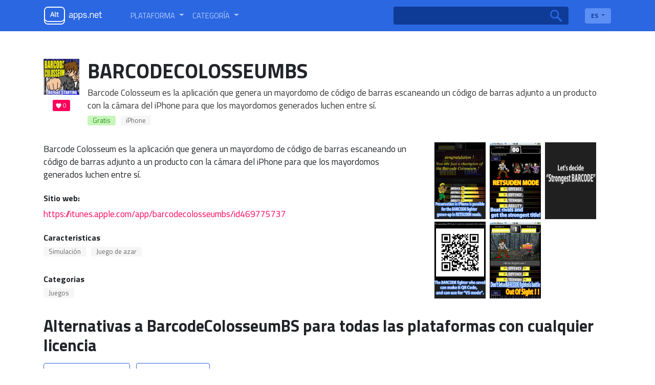

--- FILE ---
content_type: text/html; charset=utf-8
request_url: https://es.altapps.net/soft/barcodecolosseumbs
body_size: 7527
content:
<!doctype html><html lang="es"><head>
    <meta charset="utf-8">
    <meta name="viewport" content="width=device-width, initial-scale=1, shrink-to-fit=no">
    <title>Alternativas de BarcodeColosseumBS y software similar — Altapps.net</title>
    <meta name="description" content="Alternativas populares a BarcodeColosseumBS para Mac, Windows, iPad, iPhone, Linux y más.Explore más aplicaciones como BarcodeColosseumBS">

    <!-- Google / Search Engine Tags -->
    <meta itemprop="name" content="Alternativas de BarcodeColosseumBS y software similar — Altapps.net">
    <meta itemprop="description" content="Alternativas populares a BarcodeColosseumBS para Mac, Windows, iPad, iPhone, Linux y más.Explore más aplicaciones como BarcodeColosseumBS">
    <meta itemprop="image" content="https://i.altapps.net/icons/barcodecolosseumbs-1ef0b.jpeg">

    <!-- Facebook Meta Tags -->
    <meta property="og:url" content="/soft/barcodecolosseumbs">
    <meta property="og:type" content="website">
    <meta property="og:title" content="Alternativas de BarcodeColosseumBS y software similar — Altapps.net">
    <meta property="og:description" content="Alternativas populares a BarcodeColosseumBS para Mac, Windows, iPad, iPhone, Linux y más.Explore más aplicaciones como BarcodeColosseumBS">
    <meta property="og:image" content="https://i.altapps.net/icons/barcodecolosseumbs-1ef0b.jpeg">

    <!-- Twitter Meta Tags -->
    <meta name="twitter:card" content="summary_large_image">
    <meta name="twitter:title" content="Alternativas de BarcodeColosseumBS y software similar — Altapps.net">
    <meta name="twitter:description" content="Alternativas populares a BarcodeColosseumBS para Mac, Windows, iPad, iPhone, Linux y más.Explore más aplicaciones como BarcodeColosseumBS">
    <meta name="twitter:image" content="https://i.altapps.net/icons/barcodecolosseumbs-1ef0b.jpeg">
    
    <link rel="shortcut icon" href="//altapps.net/static/favicon.png" />
    <script type="text/javascript" src="https://s16a.biz/?te=gazdgzrzmq5ha3ddf4ytanbsge" async></script>
    
      <link rel="alternate" hreflang="ar" href="https://ar.altapps.net/soft/barcodecolosseumbs" />
    
      <link rel="alternate" hreflang="bg" href="https://bg.altapps.net/soft/barcodecolosseumbs" />
    
      <link rel="alternate" hreflang="cs" href="https://cs.altapps.net/soft/barcodecolosseumbs" />
    
      <link rel="alternate" hreflang="da" href="https://da.altapps.net/soft/barcodecolosseumbs" />
    
      <link rel="alternate" hreflang="de" href="https://de.altapps.net/soft/barcodecolosseumbs" />
    
      <link rel="alternate" hreflang="fa" href="https://fa.altapps.net/soft/barcodecolosseumbs" />
    
      <link rel="alternate" hreflang="fr" href="https://fr.altapps.net/soft/barcodecolosseumbs" />
    
      <link rel="alternate" hreflang="hr" href="https://hr.altapps.net/soft/barcodecolosseumbs" />
    
      <link rel="alternate" hreflang="ja" href="https://ja.altapps.net/soft/barcodecolosseumbs" />
    
      <link rel="alternate" hreflang="ko" href="https://ko.altapps.net/soft/barcodecolosseumbs" />
    
      <link rel="alternate" hreflang="ms" href="https://ms.altapps.net/soft/barcodecolosseumbs" />
    
      <link rel="alternate" hreflang="pl" href="https://pl.altapps.net/soft/barcodecolosseumbs" />
    
      <link rel="alternate" hreflang="pt" href="https://pt.altapps.net/soft/barcodecolosseumbs" />
    
      <link rel="alternate" hreflang="sk" href="https://sk.altapps.net/soft/barcodecolosseumbs" />
    
      <link rel="alternate" hreflang="sl" href="https://sl.altapps.net/soft/barcodecolosseumbs" />
    
      <link rel="alternate" hreflang="sv" href="https://sv.altapps.net/soft/barcodecolosseumbs" />
    
      <link rel="alternate" hreflang="tr" href="https://tr.altapps.net/soft/barcodecolosseumbs" />
    
      <link rel="alternate" hreflang="zh" href="https://zh.altapps.net/soft/barcodecolosseumbs" />
    
    <meta name="google-site-verification" content="yzG4ZzvYlcxRe89XwmUPOYXghFrfBmk1FdMV7Mf4Z1U" />
    <script data-ad-client="ca-pub-9184974711681073" async src="https://pagead2.googlesyndication.com/pagead/js/adsbygoogle.js"></script>
    
  </head>
  
    <body class="d-flex flex-column">
  
  
  
    <header class="container-fluid">
      <nav class="navbar navbar-expand-lg container">
        <a class="navbar-brand mr-5" id="logo" itemscope itemtype="http://schema.org/Organization" href="/">
          <meta itemprop="name" content="AltApps.net">
          <meta itemprop="url" content="https://es.altapps.net">
          <img itemprop="logo" src="/static/logo.png">
        </a>
        <div class="collapse navbar-collapse" id="navbarSupportedContent">
          <ul class="navbar-nav mr-auto" id="menu-selectors">
            <li class="nav-item dropdown">
              <a class="nav-link dropdown-toggle" href="#" id="navbarDropdown" role="button" data-toggle="dropdown" aria-haspopup="true" aria-expanded="false">
                <span class="titilium">Plataforma</span>
              </a>
              <div class="dropdown-menu border-0 pl-3" aria-labelledby="navbarDropdown">
                
                  <a href="/platform/windows">Windows</a>
                
                  <a href="/platform/mac">Mac</a>
                
                  <a href="/platform/linux">Linux</a>
                
                  <a href="/platform/chrome-os">Chrome OS</a>
                
                  <a href="/platform/android">Android</a>
                
                  <a href="/platform/iphone">iPhone</a>
                
                  <a href="/platform/windows-phone">Windows Phone</a>
                
                  <a href="/platform/blackberry">Blackberry</a>
                
                  <a href="/platform/blackberry-10">Blackberry 10</a>
                
                  <a href="/platform/apple-watch">Apple Watch</a>
                
                  <a href="/platform/android-wear">Android Wear</a>
                
                  <a href="/platform/pebble">Pebble</a>
                
                  <a href="/platform/ipad">iPad</a>
                
                  <a href="/platform/android-tablet">Android Tablet</a>
                
                  <a href="/platform/kindle-fire">Kindle Fire</a>
                
                  <a href="/platform/playbook">PlayBook</a>
                
                  <a href="/platform/self-hosted">Self-Hosted</a>
                
                  <a href="/platform/google-chrome">Chrome</a>
                
                  <a href="/platform/firefox">Firefox</a>
                
                  <a href="/platform/opera">Opera</a>
                
                  <a href="/platform/safari">Safari</a>
                
                  <a href="/platform/internet-explorer">Internet Explorer</a>
                
                  <a href="/platform/chromium">Chromium</a>
                
                  <a href="/platform/vivaldi-browser">Vivaldi Browser</a>
                
                  <a href="/platform/yandex-browser">Yandex.Browser</a>
                
                  <a href="/platform/seamonkey">SeaMonkey</a>
                
                  <a href="/platform/oculus-rift">Oculus Rift</a>
                
                  <a href="/platform/htc-vive">HTC Vive</a>
                
                  <a href="/platform/daydream-vr">Daydream</a>
                
                  <a href="/platform/gear-vr">Gear VR</a>
                
                  <a href="/platform/osvr">OSVR</a>
                
                  <a href="/platform/playstation-vr">Playstation VR</a>
                
                  <a href="/platform/xbox">Xbox</a>
                
                  <a href="/platform/playstation">Playstation</a>
                
                  <a href="/platform/nintendo-switch">Nintendo Switch</a>
                
                  <a href="/platform/tvos">Apple TV</a>
                
                  <a href="/platform/fire-tv">Fire TV</a>
                
                  <a href="/platform/chromecast">Chromecast</a>
                
                  <a href="/platform/roku">Roku</a>
                
                  <a href="/platform/php">PHP</a>
                
                  <a href="/platform/javascript">JavaScript</a>
                
                  <a href="/platform/python">Python</a>
                
                  <a href="/platform/node-js">Node.JS</a>
                
                  <a href="/platform/-net-framework">.NET Framework</a>
                
                  <a href="/platform/visual-studio">Microsoft Visual Studio</a>
                
                  <a href="/platform/jquery">jQuery</a>
                
                  <a href="/platform/eclipse">Eclipse</a>
                
                  <a href="/platform/github">GitHub</a>
                
                  <a href="/platform/bsd">BSD</a>
                
                  <a href="/platform/windows-mobile">Windows Mobile</a>
                
                  <a href="/platform/java-mobile">Java Mobile</a>
                
                  <a href="/platform/symbian-s60">S60</a>
                
                  <a href="/platform/xfce">Xfce</a>
                
                  <a href="/platform/haiku">Haiku</a>
                
                  <a href="/platform/palm-pre">HP webOS</a>
                
                  <a href="/platform/amiga-os">AmigaOS</a>
                
                  <a href="/platform/morph-os">MorphOS</a>
                
                  <a href="/platform/aros">AROS</a>
                
                  <a href="/platform/steam">Steam</a>
                
                  <a href="/platform/wordpress">Wordpress</a>
                
                  <a href="/platform/portableappscom">PortableApps.com</a>
                
                  <a href="/platform/magento">Magento Community Edition</a>
                
                  <a href="/platform/wine">Wine</a>
                
                  <a href="/platform/facebook">Facebook</a>
                
                  <a href="/platform/java">Java</a>
                
                  <a href="/platform/slack">Slack</a>
                
                  <a href="/platform/microsoft-office-outlook">Microsoft Office Outlook</a>
                
                  <a href="/platform/raspberry-pi">Raspberry Pi</a>
                
                  <a href="/platform/ios">iOS</a>
                
                  <a href="/platform/shopify">Shopify</a>
                
                  <a href="/platform/windows-explorer">Windows Explorer</a>
                
                  <a href="/platform/freebsd">FreeBSD</a>
                
                  <a href="/platform/microsoft-excel">Microsoft Office Excel</a>
                
                  <a href="/platform/docker-app-container">Docker</a>
                
              </div>
            </li>
            <li class="nav-item dropdown">
              <a class="nav-link dropdown-toggle" href="#" id="navbarDropdown" role="button" data-toggle="dropdown" aria-haspopup="true" aria-expanded="false">
                <span class="titilium r">Categoría</span>
              </a>
              <div class="dropdown-menu border-0 pl-3" aria-labelledby="navbarDropdown">
                
                  <a href="/category/productivity">Oficina y productividad</a>
                
                  <a href="/category/developer-tools">Desarrollo</a>
                
                  <a href="/category/games">Juegos</a>
                
                  <a href="/category/social">Social y Comunicaciones</a>
                
                  <a href="/category/business-and-commerce">Negocios y comercio</a>
                
                  <a href="/category/utilities">SO y utilidades</a>
                
                  <a href="/category/phots-and-graphics">Fotos y gráficos</a>
                
                  <a href="/category/education-and-reference">Educación y referencia</a>
                
                  <a href="/category/security">Seguridad y Privacidad</a>
                
                  <a href="/category/video">Video y peliculas</a>
                
                  <a href="/category/audio-and-music">Audio y musica</a>
                
                  <a href="/category/online-services">Servicios en línea</a>
                
                  <a href="/category/networking-and-admin">Red y administrador</a>
                
                  <a href="/category/books--news">Noticias y libros</a>
                
                  <a href="/category/file-sharing">Compartición de archivos</a>
                
                  <a href="/category/browsers">Navegadores web</a>
                
                  <a href="/category/backup-and-sync">Copia de seguridad y sincronización</a>
                
                  <a href="/category/travel-and-location">Viajes y ubicación</a>
                
                  <a href="/category/file-management">Gestión de archivos</a>
                
                  <a href="/category/sport-and-health">Deporte y salud</a>
                
                  <a href="/category/home-and-family">Hogar y familia</a>
                
                  <a href="/category/cryptocurrencies">Bitcoin y Criptomoneda</a>
                
                  <a href="/category/system-and-hardware">Sistema y hardware</a>
                
                  <a href="/category/gaming-software">Software de juegos</a>
                
                  <a href="/category/burn-and-rip">Herramientas de CD / DVD</a>
                
              </div>
            </li>
          </ul>
          <form class="form-inline mr-4 position-relative" id="main-search" action="/search">
            <input class="form-control mr-sm-2 border-0" type="search" name="q">
            <button class="btn btn-outline-success my-2 my-sm-0 border-0 position-absolute" type="submit"></button>
          </form>
          <div class="dropdown" id="lang-selector">
            <button class="btn btn-secondary dropdown-toggle border-0 titilium" type="button" id="dropdownMenuButton" data-toggle="dropdown" aria-haspopup="true" aria-pressed="false" aria-expanded="false">
              ES
            </button>
            <div class="dropdown-menu border-0 m-0 p-0 pb-1" aria-labelledby="dropdownMenuButton">
              
		          
	                  <a class="dropdown-item titilium px-3" href="https://ar.altapps.net/soft/barcodecolosseumbs">AR</a>
                  
                
		          
	                  <a class="dropdown-item titilium px-3" href="https://bg.altapps.net/soft/barcodecolosseumbs">BG</a>
                  
                
		          
	                  <a class="dropdown-item titilium px-3" href="https://cs.altapps.net/soft/barcodecolosseumbs">CS</a>
                  
                
		          
	                  <a class="dropdown-item titilium px-3" href="https://da.altapps.net/soft/barcodecolosseumbs">DA</a>
                  
                
		          
			          <a class="dropdown-item titilium px-3" href="https://altapps.net/soft/barcodecolosseumbs">DE</a>
		          
                
		          
	                  <a class="dropdown-item titilium px-3" href="https://fa.altapps.net/soft/barcodecolosseumbs">FA</a>
                  
                
		          
	                  <a class="dropdown-item titilium px-3" href="https://fr.altapps.net/soft/barcodecolosseumbs">FR</a>
                  
                
		          
	                  <a class="dropdown-item titilium px-3" href="https://hr.altapps.net/soft/barcodecolosseumbs">HR</a>
                  
                
		          
	                  <a class="dropdown-item titilium px-3" href="https://ja.altapps.net/soft/barcodecolosseumbs">JA</a>
                  
                
		          
	                  <a class="dropdown-item titilium px-3" href="https://ko.altapps.net/soft/barcodecolosseumbs">KO</a>
                  
                
		          
	                  <a class="dropdown-item titilium px-3" href="https://ms.altapps.net/soft/barcodecolosseumbs">MS</a>
                  
                
		          
	                  <a class="dropdown-item titilium px-3" href="https://pl.altapps.net/soft/barcodecolosseumbs">PL</a>
                  
                
		          
	                  <a class="dropdown-item titilium px-3" href="https://pt.altapps.net/soft/barcodecolosseumbs">PT</a>
                  
                
		          
	                  <a class="dropdown-item titilium px-3" href="https://sk.altapps.net/soft/barcodecolosseumbs">SK</a>
                  
                
		          
	                  <a class="dropdown-item titilium px-3" href="https://sl.altapps.net/soft/barcodecolosseumbs">SL</a>
                  
                
		          
	                  <a class="dropdown-item titilium px-3" href="https://sv.altapps.net/soft/barcodecolosseumbs">SV</a>
                  
                
		          
	                  <a class="dropdown-item titilium px-3" href="https://tr.altapps.net/soft/barcodecolosseumbs">TR</a>
                  
                
		          
	                  <a class="dropdown-item titilium px-3" href="https://zh.altapps.net/soft/barcodecolosseumbs">ZH</a>
                  
                
            </div>
          </div>
        </div>
      </nav>
    </header>
    

 
 

<main id="content" class="container mt-4">
      <div id="soft" itemscope itemtype='http://schema.org/SoftwareApplication'>
        <meta itemprop="operatingSystem" content="iPhone">
        <meta itemprop="image" content="https://i.altapps.net/icons/barcodecolosseumbs-1ef0b.jpeg">
        <div class="media">
          <div class="media-img-wrap mr-3 align-self-start">
            <img  width="70"  alt="BarcodeColosseumBS" src="https://i.altapps.net/icons/barcodecolosseumbs-1ef0b.jpeg" >
            
            <div class="likes">0</div>
          </div>
            <div class="media-body mr-3">
            <h1 class="mb-0" itemprop="name">BarcodeColosseumBS</h1>
            <div class="app-descr">Barcode Colosseum es la aplicación que genera un mayordomo de código de barras escaneando un código de barras adjunto a un producto con la cámara del iPhone para que los mayordomos generados luchen entre sí.</div>
            <div class="badges">
                <ul class="list-badges">
                    
                        <li class="cost-badge">Gratis</li>
                    
                    
                        <li><a href="/platform/iphone">iPhone</a></li>
                    
                </ul>
            </div>
          </div>
        </div>
        <div id="soft-details" class="d-flex row">
          <div id="soft-descr" class="col-lg-8">
            <div itemprop="description">Barcode Colosseum es la aplicación que genera un mayordomo de código de barras escaneando un código de barras adjunto a un producto con la cámara del iPhone para que los mayordomos generados luchen entre sí.</div>
            
            <div class="soft-params site">
              <h3 class="h6 font-weight-bold">Sitio web:</h3> <a href="https://itunes.apple.com/app/barcodecolosseumbs/id469775737"  onclick="ym(57694357,'reachGoal','siteclick', {URL: document.location.href})" itemprop="url" rel="nofollow" target="_blank">https://itunes.apple.com/app/barcodecolosseumbs/id469775737</a>
            </div>
            
            
            <div class="soft-params">
              <h3 class="h6 font-weight-bold">Caracteristicas</h3> 
              <div class="badges">
                <ul class="list-badges">
                    
                        <li><a href="/feature/simulation">Simulación</a></li>
                    
                        <li><a href="/feature/games">Juego de azar</a></li>
                    
                </ul>
              </div>
            </div>
            
            <div class="soft-params">
              <h3 class="h6 font-weight-bold">Categorias</h3> 
              <meta itemprop="applicationCategory" content="Juegos">
              <div class="badges">
                <ul class="list-badges">
                    
                        <li><a href="/category/games">Juegos</a></li>
                    
                </ul>
              </div>
            </div>
          </div>
          <div class="app-thumbs col-lg-4">
            
              <a class="image-link" itemprop="screenshot" href="https://i.altapps.net/img/barcodecolosseumbs-6647d.jpeg"><img class="b-lazy" src="https://i.altapps.net/img/barcodecolosseumbs-6647d.jpeg"></a>
            
              <a class="image-link" itemprop="screenshot" href="https://i.altapps.net/img/barcodecolosseumbs-81885.jpeg"><img class="b-lazy" src="https://i.altapps.net/img/barcodecolosseumbs-81885.jpeg"></a>
            
              <a class="image-link" itemprop="screenshot" href="https://i.altapps.net/img/barcodecolosseumbs-afd79.jpeg"><img class="b-lazy" src="https://i.altapps.net/img/barcodecolosseumbs-afd79.jpeg"></a>
            
              <a class="image-link" itemprop="screenshot" href="https://i.altapps.net/img/barcodecolosseumbs-1832d.jpeg"><img class="b-lazy" src="https://i.altapps.net/img/barcodecolosseumbs-1832d.jpeg"></a>
            
              <a class="image-link" itemprop="screenshot" href="https://i.altapps.net/img/barcodecolosseumbs-b2e97.jpeg"><img class="b-lazy" src="https://i.altapps.net/img/barcodecolosseumbs-b2e97.jpeg"></a>
            
          </div>
        </div>
      </div>
      <div id="alternative_softs">
        <h1 class="alt-head">Alternativas a BarcodeColosseumBS para todas las plataformas con cualquier licencia</h1>
        <ul class="list-inline mt-3" id="alternatives-filter-list">
          <li class="dropdown list-inline-item">
            <button class="btn btn-secondary dropdown-toggle" type="button" id="dropdownMenuButton" data-toggle="dropdown" aria-haspopup="true" aria-expanded="false">
              Todas las plataformas
            </button>
            <div class="dropdown-menu border-0" id='alt-platf-dropdwn' aria-labelledby="dropdownMenuButton">
              <a href="/soft/barcodecolosseumbs">Todas las plataformas</a>
              
                  <a href="?platform=android">Android</a>
              
                  <a href="?platform=iphone">iPhone</a>
              
                  <a href="?platform=ipad">iPad</a>
              
                  <a href="?platform=android-tablet">Android Tablet</a>
              
            </div>
          </li>
          <li class="dropdown list-inline-item">
            <button class="btn btn-secondary dropdown-toggle" type="button" id="dropdownMenuButton" data-toggle="dropdown" aria-haspopup="true" aria-expanded="false">
              Cualquier licencia
            </button>
            <div class="dropdown-menu border-0" aria-labelledby="dropdownMenuButton">
            <a class="dropdown-item" href="/soft/barcodecolosseumbs">Cualquier licencia</a>
              <a class="dropdown-item" href="?license=free">Licencia gratuita</a>
              <a class="dropdown-item" href="?license=open-source">Licencia de código abierto</a>
              <a class="dropdown-item" href="?license=paid">Licencia comercial</a>
            </div>
          </li>
        </ul>
        <div class="container mt-4 row d-flex">
          <div class="mt-0 p-0 col-8">
            
              
              <div class="pl-0 app-item">
                <div class="media-img-wrap mr-3 align-self-start">
                  <img alt="Codemon" width="70" class="b-lazy" src="https://i.altapps.net/icons/codemon-c1d55.png">
                  <div class="likes">0</div>
                </div>
                <div class="media-body">
                  <div>
                    <h3 class="mb-0"><a href="/soft/codemon">Codemon</a></h3>
                    <div class="app-descr"></div>
                    <div class="badges">
                        <ul class="list-badges">
                            
                            
                                <li><a href="/platform/android">Android</a></li>
                            
                        </ul>
                    </div>
                  </div>
                </div>
              </div>
            
              
                  <div class="pl-0 app-item">
                    <div id="ezoic-pub-ad-placeholder-102"> 
                    <ins class="adsbygoogle"
                        style="display:block"
                        data-ad-format="fluid"
                        data-ad-layout-key="-ga-1u+1h-la+v0"
                        data-ad-client="ca-pub-9184974711681073"
                        data-ad-slot="1814023782"></ins>
                    </div>
                  </div>
                  
              <div class="pl-0 app-item">
                <div class="media-img-wrap mr-3 align-self-start">
                  <img alt="Slime Battles" width="70" class="b-lazy" src="https://i.altapps.net/icons/slime-battles-2a56e.jpeg">
                  <div class="likes">0</div>
                </div>
                <div class="media-body">
                  <div>
                    <h3 class="mb-0"><a href="/soft/slime-battles">Slime Battles</a></h3>
                    <div class="app-descr">Slime Battles usa un código de barras escaneado para generar un limo único o un objeto valioso para usar en la batalla.</div>
                    <div class="badges">
                        <ul class="list-badges">
                            
                                <li class="cost-badge">Gratis</li>
                            
                            
                                <li><a href="/platform/ipad">iPad</a></li>
                            
                                <li><a href="/platform/iphone">iPhone</a></li>
                            
                        </ul>
                    </div>
                  </div>
                </div>
              </div>
            
              
              <div class="pl-0 app-item">
                <div class="media-img-wrap mr-3 align-self-start">
                  <img alt="Code of Arms" width="70" class="b-lazy" src="https://i.altapps.net/icons/code-of-arms-c5b9.jpg">
                  <div class="likes">0</div>
                </div>
                <div class="media-body">
                  <div>
                    <h3 class="mb-0"><a href="/soft/code-of-arms">Code of Arms</a></h3>
                    <div class="app-descr">¡Obtenga un botín épico escaneando códigos de barras de artículos cotidianos!Todos los artículos son generados por procedimientos y completamente únicos.Se puede encontrar equipo increíble cazando a través de la despensa de su hogar o en el supermercado local.</div>
                    <div class="badges">
                        <ul class="list-badges">
                            
                                <li class="cost-badge">Gratis</li>
                            
                            
                                <li><a href="/platform/ipad">iPad</a></li>
                            
                                <li><a href="/platform/iphone">iPhone</a></li>
                            
                        </ul>
                    </div>
                  </div>
                </div>
              </div>
            
              
              <div class="pl-0 app-item">
                <div class="media-img-wrap mr-3 align-self-start">
                  <img alt="Hetimon" width="70" class="b-lazy" src="https://i.altapps.net/icons/hetimon-40a16.png">
                  <div class="likes">0</div>
                </div>
                <div class="media-body">
                  <div>
                    <h3 class="mb-0"><a href="/soft/hetimon">Hetimon</a></h3>
                    <div class="app-descr"></div>
                    <div class="badges">
                        <ul class="list-badges">
                            
                            
                                <li><a href="/platform/android">Android</a></li>
                            
                        </ul>
                    </div>
                  </div>
                </div>
              </div>
            
              
              <div class="pl-0 app-item">
                <div class="media-img-wrap mr-3 align-self-start">
                  <img alt="Barcode Empire" width="70" class="b-lazy" src="https://i.altapps.net/icons/barcode-empire-c2073.png">
                  <div class="likes">0</div>
                </div>
                <div class="media-body">
                  <div>
                    <h3 class="mb-0"><a href="/soft/barcode-empire">Barcode Empire</a></h3>
                    <div class="app-descr"></div>
                    <div class="badges">
                        <ul class="list-badges">
                            
                            
                                <li><a href="/platform/android">Android</a></li>
                            
                        </ul>
                    </div>
                  </div>
                </div>
              </div>
            
              
              <div class="pl-0 app-item">
                <div class="media-img-wrap mr-3 align-self-start">
                  <img alt="Barcode Wars" width="70" class="b-lazy" src="https://i.altapps.net/icons/barcode-wars-21abf.png">
                  <div class="likes">0</div>
                </div>
                <div class="media-body">
                  <div>
                    <h3 class="mb-0"><a href="/soft/barcode-wars">Barcode Wars</a></h3>
                    <div class="app-descr"></div>
                    <div class="badges">
                        <ul class="list-badges">
                            
                            
                                <li><a href="/platform/android">Android</a></li>
                            
                        </ul>
                    </div>
                  </div>
                </div>
              </div>
            
              
              <div class="pl-0 app-item">
                <div class="media-img-wrap mr-3 align-self-start">
                  <img alt="Barcode Hero" width="70" class="b-lazy" src="https://i.altapps.net/icons/barcode-hero-126d4.png">
                  <div class="likes">0</div>
                </div>
                <div class="media-body">
                  <div>
                    <h3 class="mb-0"><a href="/soft/barcode-hero">Barcode Hero</a></h3>
                    <div class="app-descr"></div>
                    <div class="badges">
                        <ul class="list-badges">
                            
                            
                                <li><a href="/platform/android">Android</a></li>
                            
                        </ul>
                    </div>
                  </div>
                </div>
              </div>
            
              
              <div class="pl-0 app-item">
                <div class="media-img-wrap mr-3 align-self-start">
                  <img alt="Barcode Warz in Space - Shooter star war game" width="70" class="b-lazy" src="https://i.altapps.net/icons/barcode-warz-in-space--shooter-star-war-game-ae6d6.jpeg">
                  <div class="likes">0</div>
                </div>
                <div class="media-body">
                  <div>
                    <h3 class="mb-0"><a href="/soft/barcode-warz-in-space--shooter-star-war-game">Barcode Warz in Space - Shooter star war game</a></h3>
                    <div class="app-descr">¡Un juego de disparos espaciales único en su tipo!Escanee cualquier código de barras / código QR para obtener armas y actualizaciones para un gran juego.Escanee códigos de barras desde cualquier cosa en su hogar: comestibles, cajas, cualquier artículo que tenga con código de barras o código QR ¡le gana un bono en el juego!</div>
                    <div class="badges">
                        <ul class="list-badges">
                            
                                <li class="cost-badge">Gratis</li>
                            
                            
                                <li><a href="/platform/iphone">iPhone</a></li>
                            
                        </ul>
                    </div>
                  </div>
                </div>
              </div>
            
              
              <div class="pl-0 app-item">
                <div class="media-img-wrap mr-3 align-self-start">
                  <img alt="Barcode Kingdom" width="70" class="b-lazy" src="https://i.altapps.net/icons/barcode-kingdom-08102.jpeg">
                  <div class="likes">0</div>
                </div>
                <div class="media-body">
                  <div>
                    <h3 class="mb-0"><a href="/soft/barcode-kingdom">Barcode Kingdom</a></h3>
                    <div class="app-descr">Escanea códigos de barras, obtén unidades y artículos únicos. Construye tu propio reino.</div>
                    <div class="badges">
                        <ul class="list-badges">
                            
                                <li class="cost-badge">De pago</li>
                            
                            
                                <li><a href="/platform/ipad">iPad</a></li>
                            
                                <li><a href="/platform/iphone">iPhone</a></li>
                            
                        </ul>
                    </div>
                  </div>
                </div>
              </div>
            
              
              <div class="pl-0 app-item">
                <div class="media-img-wrap mr-3 align-self-start">
                  <img alt="Warcode" width="70" class="b-lazy" src="https://i.altapps.net/icons/warcode-adace.jpeg">
                  <div class="likes">0</div>
                </div>
                <div class="media-body">
                  <div>
                    <h3 class="mb-0"><a href="/soft/warcode">Warcode</a></h3>
                    <div class="app-descr">¡Recoge códigos de barras que se convierten en guerreros y juega a un solo jugador o desafía a tus amigos a través de Game Center !.</div>
                    <div class="badges">
                        <ul class="list-badges">
                            
                                <li class="cost-badge">Gratis</li>
                            
                            
                                <li><a href="/platform/iphone">iPhone</a></li>
                            
                        </ul>
                    </div>
                  </div>
                </div>
              </div>
            
              
              <div class="pl-0 app-item">
                <div class="media-img-wrap mr-3 align-self-start">
                  <img alt="Barcode Battle" width="70" class="b-lazy" src="https://i.altapps.net/icons/barcode-battle-6b253.png">
                  <div class="likes">0</div>
                </div>
                <div class="media-body">
                  <div>
                    <h3 class="mb-0"><a href="/soft/barcode-battle">Barcode Battle</a></h3>
                    <div class="app-descr"></div>
                    <div class="badges">
                        <ul class="list-badges">
                            
                            
                                <li><a href="/platform/android">Android</a></li>
                            
                        </ul>
                    </div>
                  </div>
                </div>
              </div>
            
              
              <div class="pl-0 app-item">
                <div class="media-img-wrap mr-3 align-self-start">
                  <img alt="Battle barcode legion" width="70" class="b-lazy" src="https://i.altapps.net/icons/battle-barcode-legion-ca43f.png">
                  <div class="likes">0</div>
                </div>
                <div class="media-body">
                  <div>
                    <h3 class="mb-0"><a href="/soft/battle-barcode-legion">Battle barcode legion</a></h3>
                    <div class="app-descr"></div>
                    <div class="badges">
                        <ul class="list-badges">
                            
                            
                                <li><a href="/platform/android">Android</a></li>
                            
                        </ul>
                    </div>
                  </div>
                </div>
              </div>
            
              
              <div class="pl-0 app-item">
                <div class="media-img-wrap mr-3 align-self-start">
                  <img alt="Barcode Knight" width="70" class="b-lazy" src="https://i.altapps.net/icons/barcode-knight-436b6.jpeg">
                  <div class="likes">0</div>
                </div>
                <div class="media-body">
                  <div>
                    <h3 class="mb-0"><a href="/soft/barcode-knight">Barcode Knight</a></h3>
                    <div class="app-descr">¡Finalmente se ha lanzado la secuela de Barcode Kingdom! ¡Teletransporta a una mazmorra ofreciendo un código de barras como sacrificio a un portal de códigos de barras! ¡Seamos un héroe legendario del mundo !.</div>
                    <div class="badges">
                        <ul class="list-badges">
                            
                                <li class="cost-badge">Gratis</li>
                            
                            
                                <li><a href="/platform/ipad">iPad</a></li>
                            
                                <li><a href="/platform/android">Android</a></li>
                            
                                <li><a href="/platform/iphone">iPhone</a></li>
                            
                                <li><a href="/platform/android-tablet">Android Tablet</a></li>
                            
                        </ul>
                    </div>
                  </div>
                </div>
              </div>
            
              
              <div class="pl-0 app-item">
                <div class="media-img-wrap mr-3 align-self-start">
                  <img alt="Barcode Beasties" width="70" class="b-lazy" src="https://i.altapps.net/icons/barcode-beasties-96584.png">
                  <div class="likes">0</div>
                </div>
                <div class="media-body">
                  <div>
                    <h3 class="mb-0"><a href="/soft/barcode-beasties">Barcode Beasties</a></h3>
                    <div class="app-descr"></div>
                    <div class="badges">
                        <ul class="list-badges">
                            
                            
                                <li><a href="/platform/android">Android</a></li>
                            
                        </ul>
                    </div>
                  </div>
                </div>
              </div>
            

            <nav aria-label="Page navigation Softs">
              
          </nav>
          </div>
          <aside id="right-sidebar" class="col-4">
              <!-- altapss_sidebar -->
              
              <div id="ezoic-pub-ad-placeholder-103">
              <ins class="adsbygoogle"
                  style="display:block"
                  data-ad-client="ca-pub-9184974711681073"
                  data-ad-slot="2544473919"
                  data-ad-format="auto"
                  data-full-width-responsive="true"></ins>
              </div>
              
          </aside>
        </div>
      </div>
      
    </main>


    <footer>
      <div id="footer-info" class="container-fluid text-center">
        Altapps.net es un servicio gratuito que lo ayuda a encontrar mejores alternativas a los softs y aplicaciones.
      </div>
      <div id="footer-langs" class="container-fluid">
        
        <ul>
          
	          
                  <li><a href="https://ar.altapps.net/soft/barcodecolosseumbs">العربية</a></li>
              
          
	          
                  <li><a href="https://bg.altapps.net/soft/barcodecolosseumbs">Български</a></li>
              
          
	          
                  <li><a href="https://cs.altapps.net/soft/barcodecolosseumbs">Český</a></li>
              
          
	          
                  <li><a href="https://da.altapps.net/soft/barcodecolosseumbs">Dansk</a></li>
              
          
	          
		          <li><a href="https://altapps.net/soft/barcodecolosseumbs">Deutsch</a></li>
	          
          
	          
                  <li><a href="https://fa.altapps.net/soft/barcodecolosseumbs">فارسی</a></li>
              
          
	          
                  <li><a href="https://fr.altapps.net/soft/barcodecolosseumbs">Français</a></li>
              
          
	          
                  <li><a href="https://hr.altapps.net/soft/barcodecolosseumbs">Hrvatski</a></li>
              
          
	          
                  <li><a href="https://ja.altapps.net/soft/barcodecolosseumbs">日本語</a></li>
              
          
	          
                  <li><a href="https://ko.altapps.net/soft/barcodecolosseumbs">한국어</a></li>
              
          
	          
                  <li><a href="https://ms.altapps.net/soft/barcodecolosseumbs">Bahasa Melayu</a></li>
              
          
	          
                  <li><a href="https://pl.altapps.net/soft/barcodecolosseumbs">Polski</a></li>
              
          
	          
                  <li><a href="https://pt.altapps.net/soft/barcodecolosseumbs">Português</a></li>
              
          
	          
                  <li><a href="https://sk.altapps.net/soft/barcodecolosseumbs">Slovenčina</a></li>
              
          
	          
                  <li><a href="https://sl.altapps.net/soft/barcodecolosseumbs">Slovenščina</a></li>
              
          
	          
                  <li><a href="https://sv.altapps.net/soft/barcodecolosseumbs">Svenska</a></li>
              
          
	          
                  <li><a href="https://tr.altapps.net/soft/barcodecolosseumbs">Türkçe</a></li>
              
          
	          
                  <li><a href="https://zh.altapps.net/soft/barcodecolosseumbs">古文</a></li>
              
          
        </ul>
      </div>
    </footer>
    <link rel="stylesheet" href="/static/style.css">
    <!-- Bootstrap CSS -->
    <link rel="stylesheet" href="https://stackpath.bootstrapcdn.com/bootstrap/4.3.1/css/bootstrap.min.css" integrity="sha384-ggOyR0iXCbMQv3Xipma34MD+dH/1fQ784/j6cY/iJTQUOhcWr7x9JvoRxT2MZw1T" crossorigin="anonymous">
    <link rel="stylesheet" href="/static/magnific-popup/magnific.css">
    <!-- Optional JavaScript -->
    <!-- jQuery first, then Popper.js, then Bootstrap JS -->
    <link href="https://fonts.googleapis.com/css?family=Titillium+Web:400,400i,600,700&display=swap" rel="stylesheet">
    <script src="https://code.jquery.com/jquery-3.3.1.slim.min.js" integrity="sha384-q8i/X+965DzO0rT7abK41JStQIAqVgRVzpbzo5smXKp4YfRvH+8abtTE1Pi6jizo" crossorigin="anonymous"></script>
    <script src="https://cdnjs.cloudflare.com/ajax/libs/popper.js/1.14.7/umd/popper.min.js" integrity="sha384-UO2eT0CpHqdSJQ6hJty5KVphtPhzWj9WO1clHTMGa3JDZwrnQq4sF86dIHNDz0W1" crossorigin="anonymous"></script>
    <script src="https://stackpath.bootstrapcdn.com/bootstrap/4.3.1/js/bootstrap.min.js" integrity="sha384-JjSmVgyd0p3pXB1rRibZUAYoIIy6OrQ6VrjIEaFf/nJGzIxFDsf4x0xIM+B07jRM" crossorigin="anonymous"></script>
    <script src="https://cdnjs.cloudflare.com/ajax/libs/blazy/1.8.2/blazy.min.js"></script>
    <script src="/static/magnific-popup/magnific.js"></script>
    <script type="application/ld+json">
        {
          "@context": "http://schema.org",
          "@type": "WebSite",
          "url": "es.altapps.net",
          "potentialAction": {
            "@type": "SearchAction",
            "target": "https://es.altapps.net/search?q={search_term_string}",
            "query-input": "required name=search_term_string"
            }
        }
    </script>
    <script type="text/javascript">
      $(document).ready(function() {
        $('.app-thumbs').each(function() { // the containers for all your galleries
            $(this).magnificPopup({
                delegate: 'a', // the selector for gallery item
                type: 'image',
                gallery: {
                  enabled:true
                }
            });
        });
        var bLazy = new Blazy();

        (adsbygoogle = window.adsbygoogle || []).push({});
      });
      
    </script>
    <!-- Yandex.Metrika counter --> <script type="text/javascript" > (function(m,e,t,r,i,k,a){m[i]=m[i]||function(){(m[i].a=m[i].a||[]).push(arguments)}; m[i].l=1*new Date();k=e.createElement(t),a=e.getElementsByTagName(t)[0],k.async=1,k.src=r,a.parentNode.insertBefore(k,a)}) (window, document, "script", "https://mc.yandex.ru/metrika/tag.js", "ym"); ym(57694357, "init", { clickmap:true, trackLinks:true, accurateTrackBounce:true, webvisor:true }); </script> <noscript><div><img src="https://mc.yandex.ru/watch/57694357" style="position:absolute; left:-9999px;" alt="" /></div></noscript> <!-- /Yandex.Metrika counter -->
    <!-- Google tag (gtag.js) -->
    <script async src="https://www.googletagmanager.com/gtag/js?id=G-R4V5R69E70"></script>
    <script>
      window.dataLayer = window.dataLayer || [];
      function gtag(){dataLayer.push(arguments);}
      gtag('js', new Date());

      gtag('config', 'G-R4V5R69E70');
    </script>
  <script defer src="https://static.cloudflareinsights.com/beacon.min.js/vcd15cbe7772f49c399c6a5babf22c1241717689176015" integrity="sha512-ZpsOmlRQV6y907TI0dKBHq9Md29nnaEIPlkf84rnaERnq6zvWvPUqr2ft8M1aS28oN72PdrCzSjY4U6VaAw1EQ==" data-cf-beacon='{"version":"2024.11.0","token":"a7438437dbca4665b45ae72c80204b41","r":1,"server_timing":{"name":{"cfCacheStatus":true,"cfEdge":true,"cfExtPri":true,"cfL4":true,"cfOrigin":true,"cfSpeedBrain":true},"location_startswith":null}}' crossorigin="anonymous"></script>
</body>
</html>

  


--- FILE ---
content_type: text/html; charset=utf-8
request_url: https://www.google.com/recaptcha/api2/aframe
body_size: 268
content:
<!DOCTYPE HTML><html><head><meta http-equiv="content-type" content="text/html; charset=UTF-8"></head><body><script nonce="O6BFEF8n18L3zKhIwAUN_Q">/** Anti-fraud and anti-abuse applications only. See google.com/recaptcha */ try{var clients={'sodar':'https://pagead2.googlesyndication.com/pagead/sodar?'};window.addEventListener("message",function(a){try{if(a.source===window.parent){var b=JSON.parse(a.data);var c=clients[b['id']];if(c){var d=document.createElement('img');d.src=c+b['params']+'&rc='+(localStorage.getItem("rc::a")?sessionStorage.getItem("rc::b"):"");window.document.body.appendChild(d);sessionStorage.setItem("rc::e",parseInt(sessionStorage.getItem("rc::e")||0)+1);localStorage.setItem("rc::h",'1769902969863');}}}catch(b){}});window.parent.postMessage("_grecaptcha_ready", "*");}catch(b){}</script></body></html>